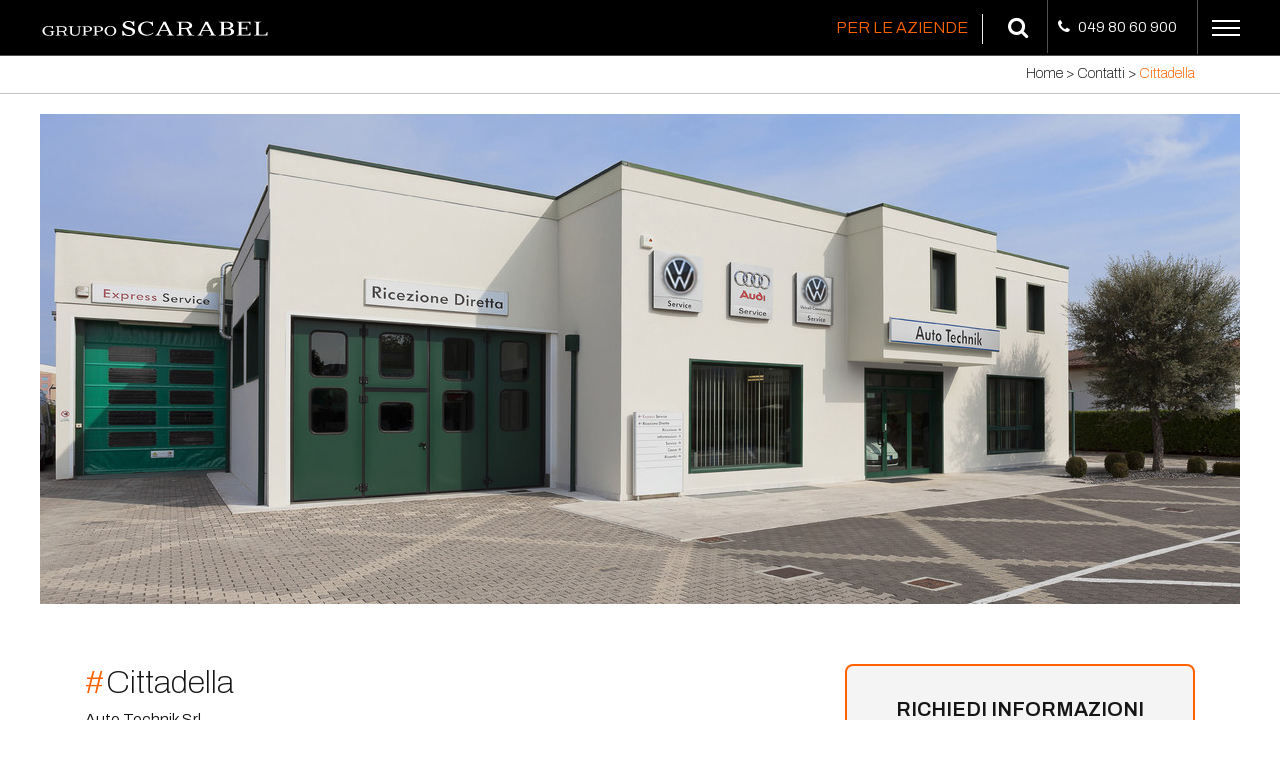

--- FILE ---
content_type: text/html; charset=UTF-8
request_url: https://www.scarabel.it/sedi/auto-technik
body_size: 6719
content:

<!DOCTYPE html>
<html lang="it">
<head>
    <meta charset="UTF-8">
    <meta name="format-detection" content="telephone=no">
    <meta content="width=device-width, initial-scale=1, maximum-scale=1, user-scalable=no" name="viewport">
    <link rel="apple-touch-icon" sizes="180x180" href="/favicon/apple-touch-icon.png">
    <link rel="icon" type="image/png" sizes="32x32" href="/favicon/favicon-32x32.png">
    <link rel="icon" type="image/png" sizes="16x16" href="/favicon/favicon-16x16.png">
    <link rel="manifest" href="/favicon/site.webmanifest">
    <link rel="mask-icon" href="/favicon/safari-pinned-tab.svg" color="#ffffff">
    <meta name="msapplication-TileColor" content="#ffffff">
    <meta name="theme-color" content="#ffffff">

    
    <script id="Cookiebot" src="https://consent.cookiebot.com/uc.js" data-cbid="e1a36739-5acb-4127-8c30-1df0d39c1790" type="text/javascript"></script>

    <title>Cittadella</title>
        
        <meta property="og:title" content="Cittadella"/>
        <meta property="og:url" content="https://www.scarabel.it/sedi/auto-technik"/>
    <link rel="canonical" href="https://www.scarabel.it/sedi/auto-technik"/>

    <link rel="dns-prefetch" href="http://picserver1.eu-central-1.eu.mdxprod.io">
    <link rel="preconnect" href="https://fonts.googleapis.com">
    <link rel="preconnect" href="https://fonts.gstatic.com" crossorigin>
    <link href="https://fonts.googleapis.com/css2?family=Archivo:wght@100;200;300;400;500;600;700&display=swap" rel="stylesheet">

    
    
    
    
    
    
    
    
    
    
    <link rel="stylesheet" href="/minified-styles-default.css?3ea0f114">

        <style>
        .imagelocation {
            text-align: center;
            margin: 0 auto 60px;
            max-width: 1200px;
        }

        .infoLocation {
            padding-bottom: 100px;
            min-height: 60vh;
        }

        .infoLocation .address {
            margin-bottom: 20px;
        }

        .infoLocation .phone {
            font-weight: 500;
            margin-bottom: 20px;
        }

        .infoLocation .mappa {
            margin-bottom: 40px;
        }

        .infoLocation .mappa a {
            color: #000;
            font-weight: 500;
        }

        .infoLocation .mappa a:hover {
            color: #fff;
        }

        .infoLocation .orari {
            padding-bottom: 20px;
        }

        .infoLocation .orari .title2 {
            font-size: 26px;
            margin-bottom: 15px;
        }

        .infoLocation .orari .title {
            font-weight: 500;
            font-size: 19px;
            padding-bottom: 10px;
        }

        .infoLocation .orari table tbody tr:nth-of-type(odd) {
            background-color: #f4f4f4;
        }

        .infoLocation .orari table td {
            padding: 8px 10px;
        }

        .infoLocation .orari table td small {
            color: #666;
            margin-left: 5px;
        }

        .infoLocation .orari table {
            font-size: 15px;
            width: 100%;
            margin-bottom: 20px;
        }
        .infoLocation .generalInfo{
            margin-bottom: 30px;
        }

        .infoLocation .orari table tr.active {
            font-weight: 500;
        }

        .brands {
            margin-bottom: 40px;
        }

        .brands img {
            filter: invert(100%);
            height: 30px;
            margin-right: 20px;
            margin-bottom: 8px;
        }

        .brands img.AUDI, .brands img.APSP, .brands img.VW_CERTIFIED, .brands img.GUZZI, .brands img.APRILIA {
            height: 20px;
        }

        .brands img.DUCATI_SCR {
            height: 25px;
        }

        .brands img.VW_VIC {
            height: 40px;
        }

        .brands img.SKODA {
            height: 42px;
        }

        .extraDays {
            background-color: #f4f4f4;
            padding: 20px;
            margin-bottom: 30px;
            border: 1px solid #c4c4c4;
            border-radius: 8px;
            display: flex;
        }

        .extraDays .text {
            padding-left: 15px;
            font-weight: 500;
        }

        .extraDays i {
            color: #ff6200;
            font-size: 24px;
        }

        .calculateOpenHours {
            color: #ff6200;
            margin-bottom: 10px;
            font-weight: 500;
            font-size: 14px;
        }

        .imagelocation .owl-carousel .owl-nav > button {
            position: absolute;
            bottom: -1px;
            height: 26px;
            width: 32px;
            background-size: 32px;
            z-index: 10;
        }

        .imagelocation .owl-carousel .owl-nav .owl-prev {
            left: 0;
            background-image: url('/images/icone/freccia_sx_on_white.svg');
        }

        .imagelocation .owl-carousel .owl-nav .owl-next {
            right: 0;
            background-image: url('/images/icone/freccia_dx_on_white.svg');
        }

        .imagelocation .owl-carousel .owl-nav .owl-prev.disabled {
            background-image: url('/images/icone/freccia_sx_off_white.svg');
        }

        .imagelocation .owl-carousel .owl-nav .owl-next.disabled {
            background-image: url('/images/icone/freccia_dx_off_white.svg');
        }

        .imagelocation .owl-carousel .owl-dots {
            position: absolute;
            bottom: 5px;
            width: 100%;
            text-align: center;
        }

        .imagelocation .owl-carousel .owl-dots button {
            appearance: none;
            margin: 0 7px;
        }

        .imagelocation .owl-carousel .owl-dots button span {
            width: 8px;
            height: 8px;
            display: inline-block;
            background-color: #aaa;
            border: 2px solid #ccc;
            border-radius: 100%;
        }

        .imagelocation .owl-carousel .owl-dots button.active span {
            background-color: #ff6200;
            border-color: #ff6200;
        }

        .bannerWeb {
            margin-top: -60px;
        }

        @media (max-width: 767px) {
            .imagelocation {
                margin-bottom: 20px;
            }
            .brands {
                text-align: center;
            }
            .brands img {
                margin: 0 12px 20px;
            }
            .infoLocation {
                padding-bottom: 50px;
            }
            .scopri a {
                width: 100%;
                font-size: 16px;
                border-radius: 30px;
                padding-top: 14px;
                padding-bottom: 14px;
            }
        }

        .brands {
            list-style: none;
            padding: 0;
            display:flex;
            align-items:flex-start;
            flex-wrap:wrap;
            margin:30px 0;
        }

        .brands > li {
            display:inline-block;
            padding: 0 15px;
            margin-bottom:15px;
            font-size: 14px;
            line-height: 14px;
            font-weight: 400;
            position:relative;
            /*text-align:center;*/
        }

        .brands > li:first-child{
            padding-left:0;
        }

        .brands > li:not(:first-child):before{
            content:'';
            display:block;
            width:1px;
            height:14px;
            background:#dbdbdb;
            position:absolute;
            left:0;
            top:0;
        }

        /*.brands small {*/
        /*    display: block;*/
        /*    font-size: 11px;*/
        /*    font-weight: 200;*/
        /*}*/


    </style>

    
            
        
    

    
    <script type="text/javascript" src="/minified-scripts-header.js?3ea0f114"></script>

            <!-- Google Tag Manager -->
        <script>(function(w,d,s,l,i){w[l]=w[l]||[];w[l].push({'gtm.start':
            new Date().getTime(),event:'gtm.js'});var f=d.getElementsByTagName(s)[0],
            j=d.createElement(s),dl=l!='dataLayer'?'&l='+l:'';j.async=true;j.src=
            'https://www.googletagmanager.com/gtm.js?id='+i+dl;f.parentNode.insertBefore(j,f);
            })(window,document,'script','dataLayer','GTM-PZ3CQKM');</script>
        <!-- End Google Tag Manager -->
    
    <script src="https://challenges.cloudflare.com/turnstile/v0/api.js" async defer></script>
</head>
<body >

            <noscript><iframe src="https://www.googletagmanager.com/ns.html?id=GTM-PZ3CQKM" height="0" width="0" style="display:none;visibility:hidden"></iframe></noscript>
    
            <header>
            <div class="header">
                <div>
                                            <a href="/" class="logoLink">
                            <img src="/images/logo_gruppo_scarabel.svg" width="230" height="15" alt="logo scarabel">
                        </a>
                                    </div>
                <div>
                    <div class="d-flex align-items-center">
                                                    <div class="headerLink">
                                <a href="/pagina/per-le-aziende/noleggio-a-lungo-termine">Per le Aziende</a>
                            </div>
                                                                            <div class="searchGlass">
                                <span>
                                    <i class="fa fa-search"></i>
                                </span>
                            </div>
                                                <div class="phone">
                            <i class="fa fa-phone"></i>
                                                            <span>049 80 60 900</span>
                                                    </div>
                        <div class="menucnt">
                            <button type="button">
                                <i></i>
                                <i></i>
                                <i></i>
                            </button>
                        </div>
                    </div>
                </div>
            </div>

            <div class="menuheader">
                <div class="container">
                                            

<div class="menulist">
    <ul>
        <li class="title">Nuovo</li>
                    <li>
                <a href="/volkswagen-nuove" >Volkswagen</a>
            </li>
                    <li>
                <a href="/audi-nuove" >Audi</a>
            </li>
                    <li>
                <a href="/seat-nuove" >SEAT</a>
            </li>
                    <li>
                <a href="/cupra-nuove" >CUPRA</a>
            </li>
                    <li>
                <a href="/veicoli-commerciali-volkswagen-nuovi" >Volkswagen Veicoli Commerciali</a>
            </li>
                    <li>
                <a href="/ducati-nuove" >Ducati</a>
            </li>
                    <li>
                <a href="/aprilia-nuove" >Aprilia</a>
            </li>
                    <li>
                <a href="/moto-guzzi-nuove" >Moto Guzzi</a>
            </li>
                    <li>
                <a href="/ricerca-veicoli?archives=nuovo&amp;groupType=moto&amp;brand1=royal%20enfield&amp;typePrice=price" >Royal Enfield</a>
            </li>
                    <li>
                <a href="/minicar-aixam-nuovo" >Aixam</a>
            </li>
            </ul>

    <ul>
        <li class="title">usato</li>
                    <li>
                <a href="http://scarabel.it/audi-prima-scelta-plus" >Audi Prima Scelta plus</a>
            </li>
                    <li>
                <a href="http://scarabel.it/das-welt-auto" >Volkswagen Usato Certificato</a>
            </li>
                    <li>
                <a href="/audi-usate" >Audi</a>
            </li>
                    <li>
                <a href="/volkswagen-usate" >Volkswagen</a>
            </li>
                    <li>
                <a href="/seat-usate" >SEAT</a>
            </li>
                    <li>
                <a href="/cupra-usate" >CUPRA</a>
            </li>
                    <li>
                <a href="/vw-vic-usati" >Volkswagen Veicoli Commerciali</a>
            </li>
                    <li>
                <a href="/moto-usate" >Moto</a>
            </li>
            </ul>

    <ul>
        <li class="title">KM 0</li>
                    <li>
                <a href="/volkswagen-km-0" >Volkswagen</a>
            </li>
                    <li>
                <a href="/audi-km-0" >Audi</a>
            </li>
                    <li>
                <a href="/seat-km-0" >SEAT</a>
            </li>
                    <li>
                <a href="/cupra-km0" >CUPRA</a>
            </li>
                    <li>
                <a href="/vw-vic-km0" >Volkswagen Veicoli Commerciali</a>
            </li>
                    <li>
                <a href="/moto-km0" >Moto</a>
            </li>
            </ul>

    <ul class="singlelinklist">
        <li class="title">
            <a href="/promozioni">Promozioni</a>
        </li>
        <li class="title">
                        <a href="/pagina/noleggio/noleggio">Noleggio per Privati</a>
        </li>
        <li class="title">
            <a href="/service">service</a>
        </li>
        <li class="title">
            <a href="/novita">novità</a>
        </li>
        <li class="title">
            <a href="/lavora-con-noi">lavora con noi</a>
        </li>
        <li class="title">
            <a href="/contatti">contatti</a>
        </li>
    </ul>

    <ul>
        <li class="title">
            <a href="/pagina/per-le-aziende/noleggio-a-lungo-termine">Per le Aziende</a>
        </li>
                    <li>
                <a href="/pagina/per-le-aziende/noleggio-a-lungo-termine">Noleggio a Lungo Termine per Aziende</a>
            </li>
                    <li>
                <a href="/pagina/per-le-aziende/volkswagen-veicoli-commerciali">Volkswagen Veicoli Commerciali</a>
            </li>
                    <li>
                <a href="/pagina/per-le-aziende/service-flotte">Assistenza</a>
            </li>
            </ul>


    <ul>
        <li class="title">il gruppo</li>
                    <li>
                <a href="/pagina/il-gruppo/chi-siamo">Chi siamo</a>
            </li>
                    <li>
                <a href="/pagina/il-gruppo/riconoscimenti">Riconoscimenti</a>
            </li>
            </ul>

</div>                                    </div>
            </div>
        </header>
    

    

    <div class="breadcrumbs">
        <div class="container">
            <ul itemscope itemprop="breadcrumb" itemtype="http://schema.org/BreadcrumbList">
                <li itemscope itemprop="itemListElement" itemtype="http://schema.org/ListItem">
                    <a href="/" itemprop="item">Home</a>
                    <meta itemprop="position" content="1"/>
                    <meta itemprop="name" content="Scarabel"/>
                </li>
                <li itemscope itemprop="itemListElement" itemtype="http://schema.org/ListItem">
                    <a href="/contatti" itemprop="item">Contatti</a>
                    <meta itemprop="position" content="2"/>
                    <meta itemprop="name" content="Contatti"/>
                </li>
                <li itemscope itemprop="itemListElement" itemtype="http://schema.org/ListItem">
                    <span itemprop="name">Cittadella</span>
                    <meta itemprop="position" content="3"/>
                </li>
            </ul>
        </div>
    </div>


            <div class="imagelocation">
                            <img src="/data_files/location/20250818100411-formato-ok-jpg.jpg" class="img-fluid" alt="Cittadella">
                    </div>
    
    <div class="container">
        <div class="row">
            <div class="col-md-8">
                <h1 class="title1">Cittadella</h1>
                <div class="infoLocation">
                    <div class="address">
                        <div>Auto Technik Srl</div>
                        Via Ca&#039; Nave 88 <br>
                        35013 Cittadella PD
                                            </div>
                    <div class="phone">
                                                    <div>Tel 049 5970838</div>
                                                
                                                    <div class="d-sm-none" style="padding-top: 15px">
                                <div class="scopri">
                                    <a href="tel:0495970838" style="color: #000; font-weight: 500;">chiama ora</a>
                                </div>
                            </div>
                                            </div>

                                            <div class="mappa">
                            <div class="scopri">
                                <a href="https://goo.gl/maps/gJ7ivyogoENuU7RaA" target="_blank">vedi la mappa</a>
                            </div>
                        </div>
                    
                                            <div class="generalInfo"><table align="left" border="0" cellpadding="1" cellspacing="10" style="width:240px">
	<tbody>
		<tr>
			<td><img src="https://autotechnikcittadella.it/wp-content/uploads/2022/06/Vw-Service.png" width="60" /></td>
			<td><img src="https://autotechnikcittadella.it/wp-content/uploads/2022/06/Logo-Audi-Service-Official.jpg" width="60" /></td>
			<td><img src="https://autotechnikcittadella.it/wp-content/uploads/2022/06/Vw-VIC-Service.png" width="60" /></td>
		</tr>
	</tbody>
</table>

<p>&nbsp;</p>
</div>
                    
                                            <div class="orari">
                            <div class="title2">Orari</div>

                            
                                                            <div class="title">Vendita</div>
                                                                    <div class="calculateOpenHours">La sede al momento è chiusa, riaprirà alle 15:00</div>
                                
                                <div class="row">
                                    <div class="col-md-9">
                                        <table>
                                            <tbody>
                                                                                            <tr >
                                                    <td>Lunedì</td>
                                                                                                            <td>dalle 08:30 alle 12:15</td>
                                                        <td>dalle 15:00 alle 19:00</td>
                                                                                                    </tr>
                                                                                            <tr >
                                                    <td>Martedì</td>
                                                                                                            <td>dalle 08:30 alle 12:30</td>
                                                        <td>dalle 15:00 alle 19:00</td>
                                                                                                    </tr>
                                                                                            <tr >
                                                    <td>Mercoledì</td>
                                                                                                            <td>dalle 08:30 alle 12:30</td>
                                                        <td>dalle 15:00 alle 19:00</td>
                                                                                                    </tr>
                                                                                            <tr class="active">
                                                    <td>Giovedì</td>
                                                                                                            <td>dalle 08:30 alle 12:30</td>
                                                        <td>dalle 15:00 alle 19:00</td>
                                                                                                    </tr>
                                                                                            <tr >
                                                    <td>Venerdì</td>
                                                                                                            <td>dalle 08:30 alle 12:30</td>
                                                        <td>dalle 15:00 alle 19:00</td>
                                                                                                    </tr>
                                                                                            <tr >
                                                    <td>Sabato</td>
                                                                                                            <td colspan="2">dalle 08:00 alle 12:00</td>
                                                                                                    </tr>
                                                                                            <tr >
                                                    <td>Domenica</td>
                                                                                                            <td colspan="2">chiuso</td>
                                                                                                    </tr>
                                                                                        </tbody>
                                        </table>
                                    </div>
                                </div>

                                                                    <div class="row">
                                        <div class="col-md-11">
                                            <ul class="brands">
                                                                                                    <li>
                                                                                                                    VOLKSWAGEN
                                                                                                            </li>
                                                                                                    <li>
                                                                                                                    AUDI
                                                                                                            </li>
                                                                                                    <li>
                                                                                                                    VOLKSWAGEN VEICOLI COMMERCIALI
                                                                                                            </li>
                                                                                            </ul>
                                        </div>
                                    </div>
                                                            

                                                            <div class="title">Service</div>
                                                                    <div class="calculateOpenHours">La sede al momento è chiusa, riaprirà alle 14:30</div>
                                
                                <div class="row">
                                    <div class="col-md-9">
                                        <table>
                                            <tbody>
                                                                                            <tr >
                                                    <td>Lunedì</td>
                                                                                                            <td>dalle 08:15 alle 12:15</td>
                                                        <td>dalle 14:30 alle 18:30</td>
                                                                                                    </tr>
                                                                                            <tr >
                                                    <td>Martedì</td>
                                                                                                            <td>dalle 08:15 alle 12:15</td>
                                                        <td>dalle 14:30 alle 18:30</td>
                                                                                                    </tr>
                                                                                            <tr >
                                                    <td>Mercoledì</td>
                                                                                                            <td>dalle 08:15 alle 12:15</td>
                                                        <td>dalle 14:30 alle 18:30</td>
                                                                                                    </tr>
                                                                                            <tr class="active">
                                                    <td>Giovedì</td>
                                                                                                            <td>dalle 08:15 alle 12:15</td>
                                                        <td>dalle 14:30 alle 18:30</td>
                                                                                                    </tr>
                                                                                            <tr >
                                                    <td>Venerdì</td>
                                                                                                            <td>dalle 08:15 alle 12:15</td>
                                                        <td>dalle 14:30 alle 18:30</td>
                                                                                                    </tr>
                                                                                            <tr >
                                                    <td>Sabato</td>
                                                                                                            <td colspan="2">chiuso</td>
                                                                                                    </tr>
                                                                                            <tr >
                                                    <td>Domenica</td>
                                                                                                            <td colspan="2">chiuso</td>
                                                                                                    </tr>
                                                                                        </tbody>
                                        </table>
                                    </div>
                                </div>

                                                                    <ul class="brands">
                                                                                    <li>
                                                                                                    VOLKSWAGEN
                                                                                            </li>
                                                                                    <li>
                                                                                                    AUDI
                                                                                            </li>
                                                                                    <li>
                                                                                                    VOLKSWAGEN VEICOLI COMMERCIALI
                                                                                            </li>
                                                                            </ul>
                                
                                                    </div>
                    
                </div>
            </div>
            <div class="col-md-4">
                <div class="formBox">
    <form class="defaultForm">
        <input type="hidden" name="type" value="SEDE">
        <input type="hidden" name="locationId" value="60a8352c-1ad3-11ec-98c3-46917333f556">
        <input type="hidden" name="queryparams" value=""/>
        <div class="title">Richiedi informazioni</div>
                <div class="form-group">
            <div class="inputWi">
                <input type="text" class="form-control" name="name" required>
                <span>Nome*</span>
            </div>
        </div>
        <div class="form-group">        
            <div class="inputWi">
                <input type="text" class="form-control" name="surname" required>
                <span>Cognome*</span>
            </div>
        </div>
        <div class="form-group">        
            <div class="inputWi">
                <input type="email" class="form-control" name="email" required>
                <span>Email*</span>
            </div>
        </div>
        <div class="form-group">        
            <div class="inputWi">
                <input type="text" class="form-control" name="phone" required>
                <span>Telefono*</span>
            </div>
        </div>
                <div class="form-group">        
            <label class="msgLabel">Messaggio</label>
            <textarea name="message" class="form-control" rows="3"></textarea>
        </div>
        <div class="moreinfo">
                        
            <div style="margin-bottom: 5px">
                <b>Desidero essere ricontattato se possibile in questa fascia oraria:</b>
            </div>                                
            <div class="form-group">
                <div class="inputWi">
                    <select name="hourSlot" class="form-control">
                        <option value="Qualsiasi fascia oraria">Qualsiasi fascia oraria</option>
                        <option value="Prima mattina">Prima mattina</option>
                        <option value="Tarda mattina">Tarda mattina</option>
                        <option value="Primo pomeriggio">Primo pomeriggio</option>
                        <option value="Tardo pomeriggio">Tardo pomeriggio</option>
                    </select>
                </div>
            </div>
        </div>
        <div class="privacyCnt">
            <div class="form-group">
                <div class="checkbox">
                    <input type="checkbox" name="privacy" id="privacy" required>
                    <label for="privacy">Acconsento al <a href="/pagina/generica/privacy-policy" target="_blank">trattamento dei dati personali</a>* </label>
                </div>
            </div>
            <div class="form-group">
                <div class="checkbox">
                    <input type="checkbox" name="marketing" id="marketing">
                    <label for="marketing">Per attività di marketing diretto e indiretto e ricerche di mercato</label>
                </div>
            </div>
            <div class="form-group">
                <div class="checkbox">
                    <input type="checkbox" name="profiling" id="profiling">
                    <label for="profiling">Per attività di profilazione al fine di migliorare l'offerta di prodotti e servizi</label>
                </div>
            </div>
        </div>
        <div class="mb-2">
            <div class="cf-turnstile" data-sitekey="0x4AAAAAAB6_UC9Y9hGI7cyj"></div>
        </div>
        <div>
            <button type="button" class="btn btn-orange btn-block">INVIA RICHIESTA</button>
        </div>
    </form>
</div>
                                                                    <div class="bannerWeb">
                        <script src=" https://cem-bps2.ttr-group.de/files/banner/banner-web-component.min.js "></script>
                        <banner-web-component dealer-id="ITAV30176" size="small" popup="true" dealer-name="AUTO TECHNIK S.R.L. (IT301760V)" language="itIT"></banner-web-component>
                    </div>
                            </div>
        </div>
    </div>




                
    <footer>
        <div class="container">
            <div class="topdealer">
                <div class="row align-items-center">
                    <div class="col-md-3">
                        <div class="row">
                            <div class="col-6 text-center">
                                <a href="/novita/club-member-cuoa-business-school">
                                    <img src="/images/icone/CUOA.jpg" alt="cuoa" width="80"  class="img-fluid">
                                </a>
                            </div>
                            <div class="col-6 text-center">
                                <img src="/images/icone/icona_top_dealers.png" alt="top dealers" width="103" height="103" class="img-fluid">
                            </div>
                        </div>
                    </div>
                    <div class="col-md-9">
                        <br class="d-md-none">
                        Scarabel spa Iscrizione al Registro Imprese di Padova - REA: PD-119568, C.F. e P.Iva 00350610283 - Capitale Sociale: Euro 468.000,00 i.v.<br>
                        Scarabel Holding srl Iscrizione al Registro Imprese di Padova - REA: PD-458752, C.F e P.Iva 05304750283 - Capitale Sociale: Euro 10.000,00 i.v.<br>
                        Euganea Motori Iscrizione al Registro Imprese di Padova - REA: PD-224397, C.F. e P.Iva: 02352500280 - Capitale Sociale: Euro 104.000,00 i.v.<br>
                        Auto Technik Iscrizione al Registro Imprese di Padova - REA: PD-326059, C.F. e P.Iva: 03649320284 - Capitale Sociale: Euro 10.500,00 i.v.<br>
                    </div>
                </div>
            </div>
        </div>

        <div class="subfooter">
            <div class="form-group">
                <a href="/pagina/generica/privacy-policy">Privacy policy</a> -
                <a href="/pagina/generica/cookie-policy">Cookie policy</a> -
                <a href="/pagina/generica/whistleblower">Whistleblowing</a> 
            </div>
            <div>
                <a href="https://www.webindustry.it" target="_blank" rel="nofollow">Made in Web Industry</a>
            </div>
        </div>
    </footer>

    
    
    
    
    
    
    
    
    
    
    <script defer type="text/javascript" src="/minified-scripts-footer.js?3ea0f114"></script>

    <script type="application/ld+json">
        {
            "@context": "https://schema.org",
            "@type": "Organization",
            "legalName": "gruppo Scarabel",
            "address": {
                "@type": "PostalAddress",
                "streetAddress": "Viale della Navigazione Interna, 60",
                "addressLocality": "Padova",
                "postOfficeBoxNumber": "35129",
                "addressRegion": "PD"
            }
        }
    </script>


    
<script>


    $(document).ready(function(){

    $('.imagelocation .owl-carousel').each(function () {
        $(this).owlCarousel({
            items: 1,
            dots: true,
            nav: true,
            navText: ['', ''],
            lazyLoad: true,
        })
    })

    $('.defaultForm .btn-orange').on('click', function (e) {
    e.preventDefault();
    var _form = $(this).closest('form');
    if(_form.smkValidate()){
    $(this).prop('disabled', true)
    var _data = new FormData(_form[0]);
    axios.post("/api/send-request-info", _data)
                        .then(function (response) {
                            if(typeof dataLayer !== 'undefined'){
                                var _obj = {
                                    'nomeClasse': 'locationForm',
                                    'pagePath': 'https://www.scarabel.it/sedi/auto-technik',
                                    'event': 'invioForm',
                                }
                                if(response.data.formId){
                                    _obj.eventID = 'conversion.'+response.data.formId;
                                }
                                dataLayer.push(_obj);
                            }

                            Swal.fire({
                                title: "Richiesta inviata",
                                text: "La tua richiesta è stata spedita correttamente",
                                type: "success",
                                showCancelButton: false,
                            }).then(function (result) {
                                if (result.value) {
                                    location.reload()
                                }
                            });
                        })
                        .catch(function (e) {
                            $(this).prop('disabled', false)
                            Swal.fire("Errore", "Invio richiesta non riuscito", "error")
                        })
                }
            })
        })
    </script>

            <script src="https://livechat.ekonsilio.io/652d4a8646b7f5ba5e467f69.js" async="" crossorigin="anonymous"></script>
    </body>


--- FILE ---
content_type: image/svg+xml
request_url: https://www.scarabel.it/images/logo_gruppo_scarabel.svg
body_size: 4251
content:
<svg xmlns="http://www.w3.org/2000/svg" viewBox="0 0 250 16.66388">
  <defs>
    <style>
      .cls-1 {
        fill: #fff;
      }
    </style>
  </defs>
  <g id="Livello_2" data-name="Livello 2">
    <g id="Livello_1-2" data-name="Livello 1">
      <g>
        <g>
          <path class="cls-1" d="M118.92832.93288q1.60321.3677,1.795.36766a1.66068,1.66068,0,0,0,.75362-.17826.97.97,0,0,0,.49308-.557h.58929l.26034,5.1244h-.64408a6.93984,6.93984,0,0,0-1.46607-2.462,6.212,6.212,0,0,0-4.645-1.76014,6.4985,6.4985,0,0,0-4.823,1.89379,7.11055,7.11055,0,0,0-1.86345,5.21357,6.35167,6.35167,0,0,0,1.95934,4.87934,7.07884,7.07884,0,0,0,4.98755,1.81588,9.46681,9.46681,0,0,0,4.01449-.84668,12.1211,12.1211,0,0,0,2.31569-1.44815l.52067.42327a9.04188,9.04188,0,0,1-2.31562,1.68205,10.91471,10.91471,0,0,1-5.11077,1.22545,10.447,10.447,0,0,1-7.17981-2.35063,6.94707,6.94707,0,0,1-2.45255-5.42508,7.13373,7.13373,0,0,1,2.58966-5.59223A10.42043,10.42043,0,0,1,115.80435.56529a13.95769,13.95769,0,0,1,3.124.36759"/>
          <path class="cls-1" d="M206.98771,7.26175A2.47672,2.47672,0,0,0,208.888,4.824a2.78936,2.78936,0,0,0-2.19277-2.80072,12.719,12.719,0,0,0-3.684-.39689,3.09005,3.09005,0,0,0-1.155.12473q-.21942.12489-.21917.68034V7.66982l2.85056-.03394a7.9487,7.9487,0,0,0,2.5-.37413m-11.27142,8.44713a5.34752,5.34752,0,0,0,2.33907-.43082q.54064-.36231.5409-1.66669V3.28187q0-1.281-.5409-1.6442a4.991,4.991,0,0,0-2.33907-.44219V.76467h8.39133a14.86325,14.86325,0,0,1,5.7015.89581,3.13488,3.13488,0,0,1,2.11975,3.08407,2.71754,2.71754,0,0,1-1.47655,2.4944,8.14321,8.14321,0,0,1-2.4998.80513,10.189,10.189,0,0,1,3.52318,1.29257,2.80582,2.80582,0,0,1,1.46184,2.51714q0,2.72137-3.24543,3.74173a14.31573,14.31573,0,0,1-4.21023.533h-9.76559Zm12.23623-1.11109a2.62884,2.62884,0,0,0,1.54957-2.65326A2.64171,2.64171,0,0,0,207.68923,9.28a12.735,12.735,0,0,0-4.61957-.71433h-.87721q-.17552,0-.55535-.01131v5.78256a.7536.7536,0,0,0,.43834.78244,7.24824,7.24824,0,0,0,2.03218.17,9.43212,9.43212,0,0,0,3.8449-.69158"/>
          <path class="cls-1" d="M235.10374,15.70812a4.63587,4.63587,0,0,0,1.97335-.4543q.45923-.32916.45947-1.64723V3.25706a2.11723,2.11723,0,0,0-.4459-1.61317,3.69692,3.69692,0,0,0-1.98692-.47719V.73507h7.82567V1.1667A4.43741,4.43741,0,0,0,240.875,1.587q-.51369.35272-.51363,1.511V14.27682a1.10445,1.10445,0,0,0,.14879.61342.97465.97465,0,0,0,.68921.27271q.31047.03393.64873.04536c.234.0078-.68317.01131-.05216.01131,2.46,0,4.85672.08169,5.72162-.25913.86515-.341,1.2815-1.19015,1.77968-2.8649H250l-.002,4.03292H235.10374Z"/>
          <path class="cls-1" d="M101.64882,9.0075a3.603,3.603,0,0,1,.97109,1.23854,3.51947,3.51947,0,0,1,.32367,1.55384,4.08306,4.08306,0,0,1-2.04518,3.49038,8.9064,8.9064,0,0,1-5.07582,1.37362,12.26561,12.26561,0,0,1-2.79558-.3265,12.94082,12.94082,0,0,1-2.41283-.81073l-.6326.82191H88.80451l-.206-5.47188H89.7903a10.89161,10.89161,0,0,0,.85334,1.83522,6.7231,6.7231,0,0,0,1.30947,1.51993,5.98339,5.98339,0,0,0,1.78019,1.05843,6.64015,6.64015,0,0,0,2.38349.394,6.812,6.812,0,0,0,1.76548-.20272,3.36818,3.36818,0,0,0,1.23595-.5742,2.29364,2.29364,0,0,0,.69147-.86679,2.731,2.731,0,0,0,.23539-1.15986,2.67979,2.67979,0,0,0-.70611-1.77892,4.34732,4.34732,0,0,0-2.104-1.26115q-.95651-.2922-2.19227-.64169-1.2358-.35988-2.13328-.67558a7.13772,7.13772,0,0,1-2.75134-1.58752A3.526,3.526,0,0,1,89.187,4.35734a3.18489,3.18489,0,0,1,.48555-1.70014,4.76669,4.76669,0,0,1,1.383-1.40749,6.7713,6.7713,0,0,1,2.01559-.9119A8.65294,8.65294,0,0,1,95.49878,0a9.01533,9.01533,0,0,1,2.57489.33781,14.03642,14.03642,0,0,1,2.08916.78811L100.766.36037h1.177l.11776,5.30311h-1.19172a16.1249,16.1249,0,0,0-.7357-1.74519A5.756,5.756,0,0,0,99.08875,2.4095,4.60724,4.60724,0,0,0,97.544,1.37369,5.64775,5.64775,0,0,0,95.30757.97964a4.06487,4.06487,0,0,0-2.38349.68681,2.00468,2.00468,0,0,0-.98581,1.67763,2.44339,2.44339,0,0,0,.63265,1.72264,4.6547,4.6547,0,0,0,1.83914,1.11473q1.07385.39419,2.104.68682,1.04417.28184,2.0157.60795a16.54393,16.54393,0,0,1,1.69189.66431,6.3601,6.3601,0,0,1,1.42718.867"/>
          <path class="cls-1" d="M190.586,14.77661S183.9252,1.6322,183.9252,1.425s.37552-.30678.40468-.33593.08785-.32375-.05228-.32375c-.12467,0-3.8532-.00093-3.8532-.00093-.15269,0-.11135.29653-.03305.32015.02237.00654.40605.093.40605.34328,0,.25644-6.84628,13.34876-6.84628,13.34876a2.03378,2.03378,0,0,1-1.74637.64561v.70629h5.92005v-.67564c-2.24959,0-2.072-.86087-2.072-.86087l1.628-3.6584H185.85l1.59847,3.41258c0,1.01445-2.10167,1.26041-2.10167,1.26041v.52192H192.658V15.668A3.82119,3.82119,0,0,1,190.586,14.77661ZM178.155,9.873s3.36093-5.98118,3.38218-6.00243a.48774.48774,0,0,1,.329-.16143.43567.43567,0,0,1,.3211.16087c.03707.03864,3.04122,6.003,3.04122,6.003Z"/>
          <path class="cls-1" d="M166.60441,15.43227a1.1593,1.1593,0,0,1-.80519-.45935l-3.7156-6.36915s4.22232-.44639,4.22232-3.40893a3.7333,3.7333,0,0,0-1.58942-3.01613c-1.45135-1.0364-2.56628-1.44558-6.01242-1.44558h-9.55388v.58916s2.50715-.19951,2.50715,1.339v11.597c0,1.29345-2.48062,1.15558-2.48062,1.15558v.71459h7.44479v-.723s-2.522.32133-2.522-1.15157V8.84476h5.64406l2.89939,6.05816s.25047.52935-.3008.52935H161.038v.69624h7.43331v-.69624Zm-8.88448-7.76-3.62013.03392V2.46782q0-.55556.27831-.68035a4.92266,4.92266,0,0,1,1.46689-.12473,20.3195,20.3195,0,0,1,4.67863.39688q2.78508.72606,2.78483,2.80074-.00075,1.75758-2.4134,2.43777A12.61881,12.61881,0,0,1,157.71993,7.67228Z"/>
          <path class="cls-1" d="M230.43906,12.73527a3.09094,3.09094,0,0,1-1.10871,2.004,7.597,7.597,0,0,1-3.31845.46713l-3.97837.01521q-.644.00264-.80206-.16715a.94851.94851,0,0,1-.14553-.61317l-.02-5.92527h4.48434a1.21938,1.21938,0,0,1,.75028.28673c.34334.28792.35578,1.03908.57534,1.94017h.68694V5.35747h-.68694c-.21013.90145-.29471,1.64193-.63818,1.93735a1.18406,1.18406,0,0,1-.68744.30085h-4.508V2.40334a.9488.9488,0,0,1,.14315-.6136q.15684-.17042.80143-.17036h3.97837a7.59681,7.59681,0,0,1,3.32021.45437,3.09092,3.09092,0,0,1,1.11637,1.99975h.744l-.1-3.34044h-15.5704v.43176a4.09139,4.09139,0,0,1,2.10368.4773,2.03835,2.03835,0,0,1,.47228,1.61331l.00053.00093.03982,10.34444a2.03828,2.03828,0,0,1-.46613,1.61505,4.09087,4.09087,0,0,1-2.10179.48536l.00163.43182,15.5704-.05969.08721-3.34082Z"/>
          <path class="cls-1" d="M143.871,14.77423s-6.66078-13.14442-6.66078-13.35158.37553-.30678.40469-.33594S137.70279.763,137.56267.763c-.12467,0-3.8532-.00093-3.8532-.00093-.1527,0-.11135.29653-.03306.32015.02238.00652.406.093.406.34327,0,.25645-6.84626,13.34877-6.84626,13.34877a2.03386,2.03386,0,0,1-1.74639.6456v.70629h5.92006v-.67563c-2.24959,0-2.072-.86087-2.072-.86087l1.628-3.6584h8.16927l1.59846,3.41258c0,1.01445-2.10167,1.26039-2.10167,1.26039v.52193h7.31114v-.46047A3.82128,3.82128,0,0,1,143.871,14.77423Zm-12.3918-4.90359s3.36092-5.98119,3.38217-6.00243a.48774.48774,0,0,1,.329-.16143.4356.4356,0,0,1,.32109.16087c.03709.03864,3.04122,6.003,3.04122,6.003Z"/>
        </g>
        <g>
          <g>
            <path class="cls-1" d="M11.145,8.69538A4.55928,4.55928,0,0,0,6.81891,6.202c-3.50121,0-4.65634,2.78733-4.65634,4.84044,0,2.7733,1.79636,4.7237,5.37121,4.7237,1.26459,0,2.54759-.35064,2.54759-1.18757V12.72939c0-.85051-.42182-1.129-2.10827-1.21713v-.49838h5.37127v.49838c-1.24669.07311-1.4298.4112-1.4298,1.17354v1.79006a4.69422,4.69422,0,0,0,.09106,1.04136,11.8292,11.8292,0,0,1-4.7106.98368C3.29881,16.5009,0,14.43082,0,11.087,0,8.0793,2.84109,5.49729,6.63536,5.49729c1.87,0,3.09779.7183,3.72161.7183.34776,0,.54922-.17581.65967-.58652H11.64l.09155,3.06631Z"/>
            <path class="cls-1" d="M32.67166,12.71531c0,1.83369,1.44814,2.81738,3.66592,2.81738,3.00673,0,3.92306-1.42394,3.92306-3.25765V7.345c0-.67421-.42136-1.05535-1.72325-1.05535V5.79081h4.47284v.49888c-1.22878,0-1.68645.38114-1.68645,1.05535v5.28213c0,2.39116-2.071,3.87373-5.26082,3.87373-3.02469,0-5.33446-1.35084-5.33446-3.75554V7.345c0-.67421-.43976-1.05535-1.68645-1.05535V5.79081h5.35286v.49888c-1.28348,0-1.72325.38114-1.72325,1.05535Z"/>
            <path class="cls-1" d="M49.77732,5.79081c2.51127,0,5.33446.66016,5.33446,3.08083,0,2.11317-2.71323,3.05182-5.38917,3.05182-.55071,0-1.54019-.04458-1.83276-.05862v2.78683c0,.6752.43932,1.05733,1.86907,1.05733v.49839H44.25979V15.709c1.24669,0,1.68646-.38213,1.68646-1.05733V7.345c0-.67421-.43977-1.05535-1.68646-1.05535V5.79081ZM47.88985,11.087a7.06526,7.06526,0,0,0,1.39295.10271c1.96106,0,3.73907-.5575,3.73907-2.333,0-1.70148-1.50335-2.33258-3.42761-2.33258H47.88985Z"/>
            <path class="cls-1" d="M61.98832,5.79081c2.51078,0,5.334.66016,5.334,3.08083,0,2.11317-2.71273,3.05182-5.38917,3.05182-.55021,0-1.53969-.04458-1.83226-.05862v2.78683c0,.6752.43932,1.05733,1.86906,1.05733v.49839H56.4703V15.709c1.24669,0,1.68695-.38213,1.68695-1.05733V7.345c0-.67421-.44026-1.05535-1.68695-1.05535V5.79081ZM60.10086,11.087a7.05822,7.05822,0,0,0,1.3925.10271c1.96151,0,3.739-.5575,3.739-2.333,0-1.70148-1.5029-2.33258-3.42761-2.33258H60.10086Z"/>
            <path class="cls-1" d="M81.98982,10.99885c0,2.94812-2.63963,5.50205-6.5259,5.50205-3.88582,0-6.52541-2.55393-6.52541-5.50205,0-2.94861,2.63959-5.50156,6.52541-5.50156C79.35019,5.49729,81.98982,8.05024,81.98982,10.99885Zm-10.88829,0c0,2.39116,1.35615,4.82636,4.36239,4.82636,3.00674,0,4.36288-2.4352,4.36288-4.82636,0-2.39165-1.35614-4.82685-4.36288-4.82685C72.45768,6.172,71.10153,8.6072,71.10153,10.99885Z"/>
          </g>
          <g>
            <path class="cls-1" d="M24.6501,11.87744l1.37217,2.92342s.27991,1.02534,2.47685.91057v.496H23.14289v-.496c1.24376,0,1.529.04211,1.1401-.897l-1.30044-2.87988"/>
            <path class="cls-1" d="M16.849,5.75207h5.79307c2.227,0,4.10281,1.1159,4.21564,2.76506a3.18266,3.18266,0,0,1-2.271,3.46491l-1.47041.17581c-.7735-.015-4.19724-.015-4.96974-.05857v2.54659c0,.67807.4417,1.0607,1.74795,1.0607v.50082h-5.194v-.50082c1.25105,0,1.69325-.38263,1.69325-1.0607V7.30873c0-.67564-.51-1.05733-1.75767-1.05733V5.75207h2.4217M18.14652,11.257c.496,0,.99285.02906,1.50915.02906,2.77914,0,5.659.29108,5.43132-2.63284-.15206-1.94554-2.83623-2.0187-4.71353-2.0187H18.14652Z"/>
          </g>
        </g>
      </g>
    </g>
  </g>
</svg>
